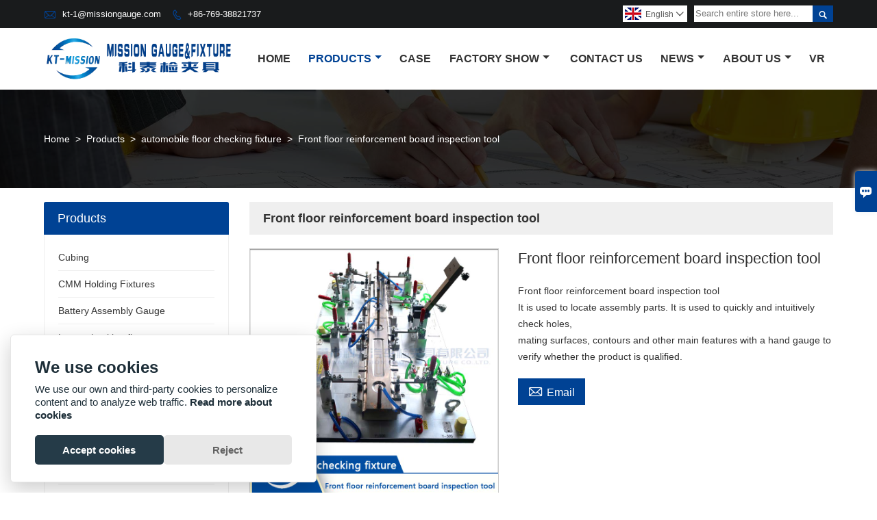

--- FILE ---
content_type: text/html; charset=UTF-8
request_url: https://www.missiongauge.com/product/front-floor-reinforcement-board-inspection-tool
body_size: 12881
content:
<!DOCTYPE html PUBLIC "-//W3C//DTD XHTML 1.0 Transitional//EN" "http://www.w3.org/TR/xhtml1/DTD/xhtml1-transitional.dtd">
<html xmlns="http://www.w3.org/1999/xhtml">
<head>
    <meta http-equiv="Content-Type" content="text/html; charset=utf-8" />
                <title>Supply Front floor reinforcement board inspection tool Factory Quotes - OEM</title>
            <meta name="description" content="a Front floor reinforcement board inspection tool manufacturers and factory in China. The supplier's Front floor reinforcement board inspection tool are high quality and the discount quotes price is low cost, Brand & quality is good.">
    <meta name="keywords" content="Front floor reinforcement board inspection tool">
    <meta name="viewport" content="width=device-width, initial-scale=1, minimum-scale=1, user-scalable=no , maximum-scale=1" />
    <meta http-equiv="X-UA-Compatible" content="IE=edge,chrome=1,IE=10">
    <meta content="telephone=no" name="format-detection">
    <link rel="canonical" href="https://www.missiongauge.com/product/front-floor-reinforcement-board-inspection-tool" />
    <!-- Favicon -->
    <link rel="shortcut icon" href="https://img.waimaoniu.net/910/910-201910311703200909.png">
    <!--样式图标-->
    <link rel="stylesheet" type="text/css" href="/template/iconfont/iconfont.css"/>
    <link rel="stylesheet" type="text/css" href="/template/nmoban54/css/style-missiongauge.css"/>
    <script type="text/javascript" src="/template/nmoban54/js/jquery-1.12.3.min.js"></script>

        <!-- Google Analytics -->
    <script async src="https://www.googletagmanager.com/gtag/js?id=UA-233714585-1"></script>
    <script>
        window.dataLayer = window.dataLayer || [];
        function gtag(){dataLayer.push(arguments);}
        gtag('js', new Date());
                gtag('config', 'UA-233714585-1');
            </script>
    <meta  property="og:type" content="product"/>
    <meta  property="og:title" content="Front floor reinforcement board inspection tool"/>
    <meta  property="og:description" content="Front floor reinforcement board inspection tool
It is used to locate assembly parts. It is used to quickly and intuitively check holes, 
mating surfaces, contours and other main features with a hand gauge to verify whether the product is qualified."/>
    <meta  property="og:url" content="https://www.missiongauge.comfront-floor-reinforcement-board-inspection-tool"/>
    <meta  property="og:image" content="https://img.waimaoniu.net/910/910-202106191543568490.jpg"/>
    <script type="application/ld+json">{"@context":"https:\/\/schema.org\/","@type":"product","name":"Front floor reinforcement board inspection tool","description":"Front floor reinforcement board inspection tool\r\nIt is used to locate assembly parts. It is used to quickly and intuitively check holes, \r\nmating surfaces, contours and other main features with a hand gauge to verify whether the product is qualified.","image":["https:\/\/img.waimaoniu.net\/910\/910-202106191543568490.jpg","https:\/\/img.waimaoniu.net\/910\/910-202310141033093782.png","https:\/\/img.waimaoniu.net\/910\/910-202310141035138178.png"],"aggregateRating":{"@type":"AggregateRating","ratingValue":4.9,"reviewCount":99}}</script>
    <div class="im">
    <label class="im-l" for="select"><i class="iconfont">&#xe697;</i></label>
    <input type="checkbox" id="select">
    <div class="box">
        <ul>
                                        <li>
                    <a href="#inquiry_area">
                        <i class="iconfont img-envelope">&#xe758;</i>
                    </a>
                </li>
                                                            <li>
                        <a href="https://web.whatsapp.com/send?phone=8618819766440"  target="_blank" title="8618819766440" onclick="imstat(this,5,'/im_state')">
                            <i class="iconfont img-whatsapp">&#xe72c;</i>
                        </a>
                    </li>
                                                                            </ul>
    </div>
</div></head>
<body class="homepage">
<div class="main">
    <!-- HEADER START -->
    <header class="header-box">
        <div class="header-top">
            <div class="header-inner">
                <div class="header-contact">
                    <ul>
                        <li class="website-mailbox">
                            <i class="iconfont">&#xe624;</i>
                            <a href="/contact#inquiry_area"  target="_blank" onclick="imstat(this,3,'/im_state')">kt-1@missiongauge.com </a>
                        </li>
                        <li class="website-phone"><i class="iconfont">&#xec76;</i>
                            <a href="/contact#inquiry_area"  target="_blank" onclick="imstat(this,4,'/im_state')">+86-769-38821737</a>
                        </li>
                    </ul>
                </div>
                <div class="header-search">
                                        <form onsubmit="search(this);return false;">
                        <div class="search-box" >
                            <input class="input-text" placeholder="Search entire store here..." type="text" id="key" name="keys">
                            <button class="search-btn"   type="submit"><i class="iconfont">&#xe6c9;</i></button>
                        </div>
                    </form>
                </div>
                <script>
                    function search(thatThis) {
                var searchStr=$(thatThis).find('#key').val();
                if (searchStr==''){return false}
                        location.href = '/product-search?key=' + $(thatThis).find('#key').val();
                    }
                </script>
                <div class="language">
                    <div class="cur"><e class="en">English<i class="iconfont">&#xe635;</i></e>
                        <ul class="language-list">
                                                            <li>
                                    <a href="http://de.missiongauge.com/product/front-floor-reinforcement-board-inspection-tool" title="Deutsch" class="de" >
                                        Deutsch</a>
                                </li>
                                                            <li>
                                    <a href="http://www.missiongauge.com/product/front-floor-reinforcement-board-inspection-tool" title="English" class="en" >
                                        English</a>
                                </li>
                                                            <li>
                                    <a href="http://es.missiongauge.com/product/front-floor-reinforcement-board-inspection-tool" title="Español" class="es" >
                                        Español</a>
                                </li>
                                                            <li>
                                    <a href="http://fr.missiongauge.com/product/front-floor-reinforcement-board-inspection-tool" title="Français" class="fr" >
                                        Français</a>
                                </li>
                                                            <li>
                                    <a href="http://hu.missiongauge.com/product/front-floor-reinforcement-board-inspection-tool" title="magyar" class="hu" >
                                        magyar</a>
                                </li>
                                                            <li>
                                    <a href="http://it.missiongauge.com/product/front-floor-reinforcement-board-inspection-tool" title="Italiano" class="it" >
                                        Italiano</a>
                                </li>
                                                            <li>
                                    <a href="http://ja.missiongauge.com/product/front-floor-reinforcement-board-inspection-tool" title="日本語" class="ja" >
                                        日本語</a>
                                </li>
                                                            <li>
                                    <a href="http://pt.missiongauge.com/product/front-floor-reinforcement-board-inspection-tool" title="Português" class="pt" >
                                        Português</a>
                                </li>
                                                            <li>
                                    <a href="http://ru.missiongauge.com/product/front-floor-reinforcement-board-inspection-tool" title="Pусский" class="ru" >
                                        Pусский</a>
                                </li>
                                                            <li>
                                    <a href="http://th.missiongauge.com/product/front-floor-reinforcement-board-inspection-tool" title="ภาษาไทย" class="th" >
                                        ภาษาไทย</a>
                                </li>
                                                            <li>
                                    <a href="http://tr.missiongauge.com/product/front-floor-reinforcement-board-inspection-tool" title="Türk" class="tr" >
                                        Türk</a>
                                </li>
                                                    </ul>
                    </div>
                </div>
                <div class="clear"></div>
            </div>
        </div>
        <div class="header-middle" id="fixedMenu">
            <div class="header-inner">
                <div class="header-logo">
                    <div class="header-logo-box">
                        <a href="/"><img alt="DONGGUAN MISSION GAUGE & FIXTURE CO.,LTD." src="https://img.waimaoniu.net/910/910-201912121527191361.png"></a>
                    </div>
                </div>
                <!--<div class="company-motto">
                	<div class="company-motto-p"><p>Guaranteeing the highest quality products has always been our pursuit</p></div>
                </div>-->
                <nav class="main-nav" role="navigation">
                    <!-- Mobile menu toggle button (hamburger/x icon) -->
                    <input id="main-menu-state" type="checkbox" />
                    <label class="main-menu-btn" for="main-menu-state">
                        <span class="main-menu-btn-icon"></span> Toggle main menu visibility
                    </label>
                    <!-- Sample menu definition -->
                    <ul id="main-menu" class="sm sm-blue">

                                                    <li class=""><a href="/">Home</a>
                                                            </li>
                                                    <li class="current"><a href="/products">Products</a>
                                                                    <ul>
                                                                                    <li><a href="/product-list/cubing">Cubing</a>
                                                                                            </li>
                                                                                    <li><a href="/product-list/cmm-holding-fixtures">CMM Holding Fixtures</a>
                                                                                            </li>
                                                                                    <li><a href="/product-list/battery-assembly-gauge">Battery Assembly Gauge</a>
                                                                                            </li>
                                                                                    <li><a href="/product-list/large-checking-fixture">Large checking fixture</a>
                                                                                            </li>
                                                                                    <li><a href="/product-list/automotive-plastic-parts-gauge">Automotive plastic parts gauge</a>
                                                                                            </li>
                                                                                    <li><a href="/product-list/auto-metal-parts-checking-fixture">Auto metal parts checking fixture</a>
                                                                                            </li>
                                                                                    <li><a href="/product-list/sunroof-checking-fixture">Sunroof Checking Fixture</a>
                                                                                            </li>
                                                                                    <li><a href="/product-list/abc-column-assembly-gauge">A/B/C column assembly gauge</a>
                                                                                            </li>
                                                                                    <li><a href="/product-list/automatic-checking-fixture">Automatic checking fixture</a>
                                                                                            </li>
                                                                                    <li><a href="/product-list/aerospace-and-military-precision-machining-class-all-precision-machining">Aerospace and military precision machining class, all precision machining</a>
                                                                                            </li>
                                                                                    <li><a href="/product-list/car-door-assembly-gauge">car door assembly gauge</a>
                                                                                                    <ul>
                                                                                                                    <li><a href="/product-list/automotive-door-gauge">automotive door gauge</a></li>
                                                                                                                    <li><a href="/product-list/car-door-assembly-gauge-supplier">car door assembly gauge supplier</a></li>
                                                                                                            </ul>
                                                                                            </li>
                                                                                    <li><a href="/product-list/bumper-inspection-tool">Bumper inspection tool</a>
                                                                                            </li>
                                                                                    <li><a href="/product-list/seat-assembly-gauge">seat assembly gauge</a>
                                                                                            </li>
                                                                                    <li><a href="/product-list/automobile-floor-checking-fixture">automobile floor checking fixture</a>
                                                                                            </li>
                                                                                    <li><a href="/product-list/jig-system-workstation">Jig System Workstation</a>
                                                                                            </li>
                                                                                    <li><a href="/product-list/welding-jig">Welding Jig</a>
                                                                                                    <ul>
                                                                                                                    <li><a href="/product-list/automotive-parts-jig">Automotive Parts Jig</a></li>
                                                                                                                    <li><a href="/product-list/floor-jig">Floor Jig</a></li>
                                                                                                                    <li><a href="/product-list/side-wall-jig">Side Wall Jig</a></li>
                                                                                                                    <li><a href="/product-list/car-door-jig">Car Door Jig</a></li>
                                                                                                                    <li><a href="/product-list/seat-jig">Seat Jig</a></li>
                                                                                                                    <li><a href="/product-list/door-cover-jig">Door Cover Jig</a></li>
                                                                                                            </ul>
                                                                                            </li>
                                                                                    <li><a href="/product-list/hot-stamping-gauge">Hot Stamping Gauge</a>
                                                                                            </li>
                                                                                    <li><a href="/product-list/cutting-jig">Cutting Jig</a>
                                                                                            </li>
                                                                            </ul>
                                                            </li>
                                                    <li class=""><a href="/case">Case</a>
                                                            </li>
                                                    <li class=""><a href="/factory/engineering-capability">Factory Show</a>
                                                                    <ul>
                                                                                    <li><a href="/factory/engineering-capability">Engineering Capability</a>
                                                                                            </li>
                                                                                    <li><a href="/factory/milling-horsepower">Milling Horsepower</a>
                                                                                            </li>
                                                                                    <li><a href="/factory/product-testing-center">Assembly Ability</a>
                                                                                            </li>
                                                                                    <li><a href="/factory/total-quality-managementtqm">Total Quality Management(TQM)</a>
                                                                                            </li>
                                                                            </ul>
                                                            </li>
                                                    <li class=""><a href="/contact">Contact Us</a>
                                                            </li>
                                                    <li class=""><a href="/news">News</a>
                                                                    <ul>
                                                                                    <li><a href="/news-list/company-news">Company News</a>
                                                                                            </li>
                                                                                    <li><a href="/news-list/industry-news">Industry News</a>
                                                                                            </li>
                                                                            </ul>
                                                            </li>
                                                    <li class=""><a href="/aboutus">About Us</a>
                                                                    <ul>
                                                                                    <li><a href="/company-style">Company Style</a>
                                                                                            </li>
                                                                                    <li><a href="/exhibition">Exhibition Activities</a>
                                                                                            </li>
                                                                                    <li><a href="/cert">Certifications</a>
                                                                                            </li>
                                                                                    <li><a href="/team-service">Team Service</a>
                                                                                            </li>
                                                                                    <li><a href="/delivery">Delivery</a>
                                                                                            </li>
                                                                                    <li><a href="/responsibility">Responsibility</a>
                                                                                            </li>
                                                                                    <li><a href="/faq">FAQ</a>
                                                                                            </li>
                                                                            </ul>
                                                            </li>
                                                    <li class=""><a href="http://www.ippvr.com/v-tour/kt720en/">VR</a>
                                                            </li>
                                            </ul>
                </nav>
            </div>
        </div>
    </header>
    <!-- HEADER END -->
    <!--产品详情页视频样式-->
<link href="https://cdn.bootcss.com/video.js/7.5.4/alt/video-js-cdn.min.css" rel="stylesheet">
<link type="text/css" rel="stylesheet" href="/template/css/i1.css" media="screen"/>
<div class="inner-page-main">
    <div class="bread-crumb"style="">
        <ul><li><a href='/'>Home</a></li><li> > </li><li><a href='/products'>Products</a></li><li> > </li><li><a href='/product-list/automobile-floor-checking-fixture'>automobile floor checking fixture</a></li><li> > </li><li class='active'>Front floor reinforcement board inspection tool</li></ul>    </div>
    <div class="inner-page-middle">
        <div class="inner-page-content">
            <div class="inner-page-r">
                <div class="product-information-t">
                    <!--seo描述标题-->
                    <h1>
                                                                                                                                                                                                                                                                                                                                                                                                                                                                                Front floor reinforcement board inspection tool                                            </h1>
                </div>
                <div class="product-details">
                    <div class="panel panel-default">
                        <div>
                            <div class="tm-m-photos">
                                <div class="tm-m-photo-box">
                                    <div class="tm-m-photo-viewer">
                                        <img src="/template/images/loader.gif">
                                        <video id="vid1" class="video-js vjs-default-skin" style="display: none" controls="controls"></video>
                                    </div>
                                </div>
                                <div class="thumbnail">
                                    <ul class="tm-m-photos-thumb">
                                                                                    <li data-type="img" data-src="https://img.waimaoniu.net/910/910-202106191543568490.jpg">
                                                <span>
                                                    <img src="https://img.waimaoniu.net/910/910-202106191543568490.jpg" alt="Front floor reinforcement board inspection tool">
                                                </span>
                                            </li>
                                                                                    <li data-type="img" data-src="https://img.waimaoniu.net/910/910-202310141033093782.png">
                                                <span>
                                                    <img src="https://img.waimaoniu.net/910/910-202310141033093782.png" alt="Front floor reinforcement board inspection tool">
                                                </span>
                                            </li>
                                                                                    <li data-type="img" data-src="https://img.waimaoniu.net/910/910-202310141035138178.png">
                                                <span>
                                                    <img src="https://img.waimaoniu.net/910/910-202310141035138178.png" alt="Front floor reinforcement board inspection tool">
                                                </span>
                                            </li>
                                                                                                                    </ul>
                                    <span class="left"><i></i></span>
                                    <span class="right"><i></i></span>
                                </div>
                            </div>
                        </div>
                    </div>
                                        <div class="product-attributes">
                        <div class="product-attributes-box">
                            <div class="product-name">Front floor reinforcement board inspection tool</div>
                            <div class="product-attributes-item">
                                <ul>
                                                                                                                                                                                                                                                                                                                                                            </ul>
                            </div>
                            <div class="product-overview"><p>Front floor reinforcement board inspection tool<br/>It is used to locate assembly parts. It is used to quickly and intuitively check holes, <br/>mating surfaces, contours and other main features with a hand gauge to verify whether the product is qualified.</p></div>
                            <div class="product-detail-annex">
                                <div class="pro-email-icon"><a href="#inquiry_area" title="Email"><i class="iconfont">&#xe624;</i>Email</a></div>
                                                                <div class="addthis_inline_share_toolbox_vqkn"></div>
                            </div>
                        </div>
                    </div>
                </div>
                <div class="product-information">
                    <section class="product-information-content">
                        <div class="product-information-box">
                            <p><strong><span style="font-size: 20px; color: rgb(0, 112, 192);">|Front floor reinforcement board inspection tool</span></strong></p><p>It is used to locate assembly parts. It is used to quickly and intuitively check holes, mating surfaces, contours and other main features with a hand gauge to verify whether the product is qualified.</p><p><strong>Has the following characteristics</strong></p><p>1.High detection accuracy</p><p>2.Guaranteed product quality</p><p>3.High shipping efficiency</p><p><strong style="color: rgb(0, 112, 192); font-size: 20px;"><img alt="Gages Engineer/buyer" src="https://img.waimaoniu.cn/910/910-202106191543568490_s.jpg"/></strong></p><p><strong style="color: rgb(0, 112, 192); font-size: 20px;">|Company Info</strong><br/></p><p><span style="color: rgb(0, 112, 192); font-size: 20px;"></span></p><p>Mission Automation specilizes in designing &amp; building automotive &amp; non-automotive checking fixtures &amp; welding automation systems,it&#39;s skilled at all kinds of precision machining works: inspection equipment, welding and assembly. With the plant area of&nbsp;&nbsp;8600 ㎡ ,230+ employees in total,&nbsp;automation production equipment and aerospace &amp; military precision machining standards, Mission Automation became&nbsp;a well-known supplier of checking fixture &amp; welding jig in the world.</p><p>Mission Automation Business includes Whole Vehicle Cubing, Arc Welding Fixture, Spot Welding Fixture, Spot Welding Workstation, Door Fixture, Carling Fixture, Roof Fixture, Bumper Fixture.</p><p><img src="https://img.waimaoniu.net/910/910-202301061154010266.jpg" title="checking fixture/gauge" alt="checking fixture/gauge"/></p><p><strong style="color: rgb(0, 112, 192); font-size: 20px;">| CAPACITY</strong><br/></p><p><span style="font-size: 18px; color: rgb(0, 112, 192);"><strong>Engineering Capacity&nbsp;</strong></span></p><p><strong>1.Checking Fixture</strong></p><p><strong>Engineering Team</strong>: For checking fixtures, it has 35 engineers in total, 20% are senior engineers, 50% are junior engineers and 30% are beginners, 45% of these checking fixture engineers have more than 5 years relevant experience;</p><p><strong>Category</strong>: Main Model(Cubing, UCF, PCF) ; Plastic Part Gauge ; Metal Part Gauge ; Raster Holding Fixture<strong>.</strong></p><p><strong>Competitive Advantages:</strong></p><ul class=" list-paddingleft-2" style="list-style-type: square;"><li><p>Software Automation</p></li></ul><p>&nbsp; &nbsp;UG secondary development automatic design increases the efficiency by more than 30% ;</p><ul class=" list-paddingleft-2" style="list-style-type: square;"><li><p>Design Standardization</p></li></ul><p>&nbsp; &nbsp; 90% components are standardized during the designing stage in order to shorten lead-time and reduce cost;</p><ul class=" list-paddingleft-2" style="list-style-type: square;"><li><p>&nbsp;Customer Requirement &amp; Satisfaction</p></li></ul><p>&nbsp; &nbsp;To better understand customer’s specification and requirement, tech review in person and local support on site are available for big projects.&nbsp;</p><p><strong>&nbsp;<img src="https://img.waimaoniu.net/910/910-202301061110392476.jpg" title="Front floor reinforcement board inspection tool" alt="Front floor reinforcement board inspection tool"/></strong><br/></p><p><br/></p><p><strong><br/></strong></p><p><strong>2.Welding Automation</strong></p><p><strong>Engineering Team</strong>: For welding automation, it has 26 engineers in total, 20% are production engineers, 12% are electric engineers and 68% are design engineers, 51% of these welding automation engineers have more than 5 years relevant experience;</p><p><strong>Category</strong>: welding work station, welding assembly line, welding jigs.</p><p><strong>Competitive Advantages:</strong></p><ul class=" list-paddingleft-2" style="list-style-type: square;"><li><p>Electrical Adjustment</p></li></ul><p>&nbsp; &nbsp;Electrical PLC ability, testing ability, programming ability;</p><ul class=" list-paddingleft-2" style="list-style-type: square;"><li><p>Robot Simulation</p></li></ul><p>&nbsp; &nbsp;Robot off-line programming ability, beat analysis ability, interference detection ability;</p><ul class=" list-paddingleft-2" style="list-style-type: square;"><li><p>Customer Requirement &amp; Satisfaction</p></li></ul><p>&nbsp; &nbsp;To better understand customer&#39;s specification and requirement, tech review in person and local support on site are available for big projects.</p><p><br/></p><p><span style="font-size: 18px; color: rgb(0, 112, 192);"><strong>Manufacturing Capacity</strong></span></p><p><strong>1.Equipment Capacities</strong></p><p>&nbsp;2 shifts per day &amp; 6 days per week;</p><p>&nbsp;Monthly maintenance &amp; Service;</p><p>&nbsp;Shortest led-time is 25 days.</p><p><strong>2.Machining Accuracy</strong></p><p>0.008mm before anodize;</p><p>0.0005mm after anodize.</p><p><strong>3.Operation Standardization</strong></p><p>Standardization on processing, measuring, tooling, mapping, bracket programming, base programming and 5 axis programming.</p><p><strong><img src="https://img.waimaoniu.net/910/910-202301061138275124.jpg" title="Gages Engineer/buyer" alt="Gages Engineer/buyer"/></strong><br/></p><p><strong><span style="color: rgb(0, 112, 192); font-size: 20px;"><br/></span></strong></p><p><strong><span style="color: rgb(0, 112, 192); font-size: 20px;">|Certificate and Recognition</span></strong></p><p>Mission Automation certified with ISO17025 and ISO9001and other state-level high-tech enterprise certificates. Besides, Mission has gained 30 national patents and many high-tech products awards from local government.<br/></p><p><img src="https://img.waimaoniu.net/910/910-202301061144051029.png" title="checking fixture/gauge" alt="checking fixture/gauge" width="1001" style="width: 1001px; height: 266px;"/></p><p><br/></p><p>As for a leading enterprise of this industry,Mission Automation gained rich experience in automotive checking fixtures,welding jigs and automation systems for more than 15 years. We have not only capability, capacity,short delivery time and&nbsp;competitive price,but also one-stop shopping, pre-sales and after-sales value-added services.</p><p>Mission Automation takes &#39;Provide&nbsp;No&nbsp;Defect&nbsp;Products&#39;&nbsp;and &#39;Delivery on time&#39;&nbsp;&nbsp;as its sacred mission,and continues to explore the most efficient services and technologies to serve the customers globally in world-class standard.&nbsp;please feel free to contact us. Additionally, you can request a quote today for customized solutions.</p><p><br style="white-space: normal;"/></p><p><br style="white-space: normal;"/></p><p><br style="white-space: normal;"/></p><p><br style="white-space: normal;"/></p><p><br style="white-space: normal;"/></p><p><br style="white-space: normal;"/></p><p><br/></p><div class="article-append"><div class="article-append-t"><span><a  rel="nofollow" href="/faq">FAQ</a></span></div>What mode of transportation does our company usually use?<br>Sea transportation and road transportation should be characterized by land transportation on the mainland and sea transportation abroad. If customers need it urgently, they can also take air transportation, right? It needs to be verified. I didn't know it very well after asking several people<a href="/faq" style="color:#06C">...more</a></div>                        </div>
                    </section>
                                        <style>
    .related-products {width:100%;margin-top:20px;}
    .related-products-t {margin-bottom:10px;position:relative;overflow:hidden;}
    .related-products-t::after {background-color:#eee;bottom:10px;content:"";height:1px;left:0;position:absolute;width:100%;}
    .related-products-t span,.related-products-t span {font-size:18px;line-height:30px;background-color:#fff;display:inline-block;padding-right:30px;position:relative;z-index:1;}
    .related-products ul {font-size:0;}
    .related-products ul li {font-size:14px;width:25%;display:inline-block;vertical-align:top;}
    .related-products ul li .item {padding:15px;}
    .related-products ul li .item img {width:100%;max-width:500px;}
    .related-products ul li .item .text {font-size:14px;line-height:20px;margin-top:5px;}
    @media screen and (max-width:768px){
        .related-products ul li {width: 50%;}
    }
</style>
<div class="related-products">
    <div class="related-products-c">
        <div class="related-products-t"><span>Related Products</span></div>
        <ul>
                                                <li>
                        <div class="item">
                            <div class="image"><a href="/product/hot-stamping-checking-gauge-for-floor-panel-rail-module-subframe-a-pillar-b-pillar"><img src="https://img.waimaoniu.net/910/910-202310141013383501.png" alt="Hot Stamping Checking Gauge for floor Panel / Rail Module / Subframe / A Pillar / B Pillar /Door beam"></a></div>
                            <div class="item-name"><a href="/product/hot-stamping-checking-gauge-for-floor-panel-rail-module-subframe-a-pillar-b-pillar"><div class="text">Hot Stamping Checking Gauge for floor Panel / Rail Module / Subframe / A Pillar / B Pillar /Door beam</div></a></div>
                        </div>
                    </li>
                                    </ul>
    </div>
</div>                    <div class="product-tag">
                        <div class="product-tag-title"><span>Product Tag: </span></div>
                        <div class="product-tag-item">
                                                            <a href="/product-tag/gages+engineer%2fbuyer">Gages Engineer/buyer</a>
                                                            <a href="/product-tag/checking+fixture%2fgauge">checking fixture/gauge</a>
                                                            <a href="/product-tag/front+floor+reinforcement+board+inspection+tool">Front floor reinforcement board inspection tool</a>
                                                            <a href="/product-tag/checking+fixture">checking fixture</a>
                                                            <a href="/product-tag/metal+parts+for+automotive">metal parts for automotive</a>
                                                                                </div>
                    </div>
                </div>
                <style>
    .error {  color: red;  }
    /*邮件锚点*/
    .mail-anchor{ width: 100%; position:relative;}
    .mail-anchor #inquiry_area{ position: absolute; top:-120px;}
    .inner-message-row .item button.submitting{ padding-left: 50px;background-image: url(/template/images/loading2.gif);
        background-repeat: no-repeat;    background-position: 10px center; background-color: #fff;
        color: #999; border: 1px solid #ccc;cursor: not-allowed!important;}
    .inner-message-row .item button.submitting:active{ background-color: #fff;  color: #999;  border: 1px solid #ccc;}
</style>
<div class="mail-anchor">
    <div id="inquiry_area"></div>
</div>
<div class="inner-message" style="background-color: #f6f6f6;padding: 20px;">
    <div class="th" style="margin-bottom: 16px;">Get the latest price? We'll respond as soon as possible(within 12 hours)</div>
    <div class="inner-message-row msg_bl">
        <form class="form_che" method="post" id="messageform1" name="messageform1">
            <!--普通跳转<form class="form_check" method="post" id="messageform1" name="messageform1">-->
            <input type="hidden" id="pid" name="pid" value="0"/>
                <input type="hidden" name="fromurl" value="">
                <script>
                    $(function(){
                        $('input[name="fromurl"]').val(window.location.href);
                    })
                </script>
            <!--<div class="item">
                <label for="subject"></label>
                <div class="inner-message-box">
                    <input type="text" class="input-lg form-full" value="" placeholder="*" name="subject" id="subject" required="true">
                </div>
            </div>-->
            <div class="item item-half n90-item-name" style="margin-bottom: 12px;">
                <div class="inner-message-half" style="background:#fff;">
                    <input type="text" class="input-lg form-full" value="" placeholder="What's your name?" name="name" id="name">
                </div>
            </div>
            <div class="item item-half n90-item-number" style="margin-bottom: 12px;">
                <label for="phone"></label>
                <div class="inner-message-box" style="background:#fff;">
                    <input type="text" class="input-lg form-full" value="" placeholder="Contact number:" name="phone" id="phone">
                </div>
            </div>
            <div class="item n90-item-email" style="margin-bottom: 12px;">
                <!--邮件出错提示语-->
                <label for="email"></label>
                <div class="inner-message-box" style="background:#fff;">
                    <input type="text" class="input-lg form-full" value="" placeholder="*Your contact email:" id="email" name="email" required="true">
                </div>
            </div>
            <div class="item n90-item-company" style="margin-bottom: 12px;">
                <div class="inner-message-box" style="background:#fff;">
                    <input type="text" class="input-lg form-full" value="" placeholder="Your company name:" name="company" id="company">
                </div>
            </div>
            <div class="item n90-item-message" style="margin-bottom: 12px;">
                <div class="inner-message-box" style="background:#fff;">
                    <label for="message"></label>
                    <textarea placeholder="*What do you wish to enquire about?" name="message" id="message" class="form-full" required="true"></textarea>
                </div>
            </div>
            <div class="item n90-item-submit" style="margin-bottom: 12px;">
                <button class="btn-text t_submit" id="submit" style="display: inline-block">Submit</button>
                <div style="display: inline-block; margin-left: 40px;">
                    <input type="checkbox" name="category" value="1" style="width: auto; height: auto;" /><a href="/privacypolicy" target="_blank"><p style="text-decoration: underline;color: #999; display: inline-block;">Privacy policy</p></a>
                    <script>document.getElementsByName("category")[0].checked="checked";</script>
                </div>
            </div>
        </form>
    </div>
</div>            </div>
            <!--inner-page-l-->
            <div class="inner-page-l">
    <div class="sidebar-block">
        <div class="sidebar-block-but"><span>more products</span><button type="button"><i class="iconfont"></i></button></div>
                        <div class="sidebar-box">
            <div class="sidebar-title">
                <span>Products</span>
            </div>
            <div class="sidebar-contant sidebar-product">
                                    <dl>
                        <dt><a href="/product-list/cubing" title="Cubing"><i></i>Cubing</a></dt>
                                            </dl>
                                    <dl>
                        <dt><a href="/product-list/cmm-holding-fixtures" title="CMM Holding Fixtures"><i></i>CMM Holding Fixtures</a></dt>
                                            </dl>
                                    <dl>
                        <dt><a href="/product-list/battery-assembly-gauge" title="Battery Assembly Gauge"><i></i>Battery Assembly Gauge</a></dt>
                                            </dl>
                                    <dl>
                        <dt><a href="/product-list/large-checking-fixture" title="Large checking fixture"><i></i>Large checking fixture</a></dt>
                                            </dl>
                                    <dl>
                        <dt><a href="/product-list/automotive-plastic-parts-gauge" title="Automotive plastic parts gauge"><i></i>Automotive plastic parts gauge</a></dt>
                                            </dl>
                                    <dl>
                        <dt><a href="/product-list/auto-metal-parts-checking-fixture" title="Auto metal parts checking fixture"><i></i>Auto metal parts checking fixture</a></dt>
                                            </dl>
                                    <dl>
                        <dt><a href="/product-list/sunroof-checking-fixture" title="Sunroof Checking Fixture"><i></i>Sunroof Checking Fixture</a></dt>
                                            </dl>
                                    <dl>
                        <dt><a href="/product-list/abc-column-assembly-gauge" title="A/B/C column assembly gauge"><i></i>A/B/C column assembly gauge</a></dt>
                                            </dl>
                                    <dl>
                        <dt><a href="/product-list/automatic-checking-fixture" title="Automatic checking fixture"><i></i>Automatic checking fixture</a></dt>
                                            </dl>
                                    <dl>
                        <dt><a href="/product-list/aerospace-and-military-precision-machining-class-all-precision-machining" title="Aerospace and military precision machining class, all precision machining"><i></i>Aerospace and military precision machining class, all precision machining</a></dt>
                                            </dl>
                                    <dl>
                        <dt><a href="/product-list/car-door-assembly-gauge" title="car door assembly gauge"><i></i>car door assembly gauge</a></dt>
                                                                                    <dd><a href="/product-list/automotive-door-gauge">automotive door gauge</a></dd>
                                                            <dd><a href="/product-list/car-door-assembly-gauge-supplier">car door assembly gauge supplier</a></dd>
                                                                        </dl>
                                    <dl>
                        <dt><a href="/product-list/bumper-inspection-tool" title="Bumper inspection tool"><i></i>Bumper inspection tool</a></dt>
                                            </dl>
                                    <dl>
                        <dt><a href="/product-list/seat-assembly-gauge" title="seat assembly gauge"><i></i>seat assembly gauge</a></dt>
                                            </dl>
                                    <dl>
                        <dt><a href="/product-list/automobile-floor-checking-fixture" title="automobile floor checking fixture"><i></i>automobile floor checking fixture</a></dt>
                                            </dl>
                                    <dl>
                        <dt><a href="/product-list/jig-system-workstation" title="Jig System Workstation"><i></i>Jig System Workstation</a></dt>
                                            </dl>
                                    <dl>
                        <dt><a href="/product-list/welding-jig" title="Welding Jig"><i></i>Welding Jig</a></dt>
                                                                                    <dd><a href="/product-list/automotive-parts-jig">Automotive Parts Jig</a></dd>
                                                            <dd><a href="/product-list/floor-jig">Floor Jig</a></dd>
                                                            <dd><a href="/product-list/side-wall-jig">Side Wall Jig</a></dd>
                                                            <dd><a href="/product-list/car-door-jig">Car Door Jig</a></dd>
                                                            <dd><a href="/product-list/seat-jig">Seat Jig</a></dd>
                                                            <dd><a href="/product-list/door-cover-jig">Door Cover Jig</a></dd>
                                                                        </dl>
                                    <dl>
                        <dt><a href="/product-list/hot-stamping-gauge" title="Hot Stamping Gauge"><i></i>Hot Stamping Gauge</a></dt>
                                            </dl>
                                    <dl>
                        <dt><a href="/product-list/cutting-jig" title="Cutting Jig"><i></i>Cutting Jig</a></dt>
                                            </dl>
                            </div>
        </div>
        <div class="sidebar-box sidebar-featured">
            <div class="sidebar-title">
                <span>Featured Products</span>
            </div>
            <div class="sidebar-contant">
                <ul>
                                            <li>
                            <div class="item">
                                <div class="pro-media"><a href="/product/gauge-for-assembly-stamping-parts"><img alt="gauge For Assembly Stamping Parts" src="https://img.waimaoniu.net/910/910-202107011549294685_s.jpg"></a></div>
                                <div class="pro-detail-info">
                                    <div class="th"><a href="/product/gauge-for-assembly-stamping-parts">gauge For Assembly Stamping Parts</a></div>
                                    <span><a class="btn" href="/product/gauge-for-assembly-stamping-parts">More</a></span>
                                </div>
                            </div>
                        </li>
                                            <li>
                            <div class="item">
                                <div class="pro-media"><a href="/product/hardware-inspection-bracket"><img alt="Hardware Inspection Bracket" src="https://img.waimaoniu.net/910/910-202107011035318248_s.jpg"></a></div>
                                <div class="pro-detail-info">
                                    <div class="th"><a href="/product/hardware-inspection-bracket">Hardware Inspection Bracket</a></div>
                                    <span><a class="btn" href="/product/hardware-inspection-bracket">More</a></span>
                                </div>
                            </div>
                        </li>
                                            <li>
                            <div class="item">
                                <div class="pro-media"><a href="/product/large-hardware-assembly-inspection-tool"><img alt="Large hardware assembly inspection tool" src="https://img.waimaoniu.net/910/910-202310101013256013_s.png"></a></div>
                                <div class="pro-detail-info">
                                    <div class="th"><a href="/product/large-hardware-assembly-inspection-tool">Large hardware assembly inspection tool</a></div>
                                    <span><a class="btn" href="/product/large-hardware-assembly-inspection-tool">More</a></span>
                                </div>
                            </div>
                        </li>
                                            <li>
                            <div class="item">
                                <div class="pro-media"><a href="/product/automotive-robotic-welding-cells-fast-arc-weling-cell-spot-welding-cell-construction"><img alt="Automotive Robotic welding Cells Fast Arc Welding Cell Spot Welding Cell Construction" src="https://img.waimaoniu.net/910/910-202310241456283416_s.png"></a></div>
                                <div class="pro-detail-info">
                                    <div class="th"><a href="/product/automotive-robotic-welding-cells-fast-arc-weling-cell-spot-welding-cell-construction">Automotive Robotic welding Cells Fast Arc Welding Cell Spot Welding Cell Construction</a></div>
                                    <span><a class="btn" href="/product/automotive-robotic-welding-cells-fast-arc-weling-cell-spot-welding-cell-construction">More</a></span>
                                </div>
                            </div>
                        </li>
                                    </ul>
            </div>
        </div>
        <div class="sidebar-box sidebar-contact">
    <div class="sidebar-title">
        <span>Contact Details</span>
    </div>
    <div class="sidebar-contant">
                                <div class="mb-20"><div class="inner-title"><i class="iconfont">&#xec76;</i></div><tr><th></th><td><a href="/contact#inquiry_area">+86-769-38821737</a></td></tr></div>
                                        <div class="mb-20"><div class="inner-title"><i class="iconfont">&#xe624;</i></div><tr><th></th><td><a href="/contact#inquiry_area">kt-1@missiongauge.com</a></td></tr></div>                        <div class="mb-20">
            <div class="inner-title"><i class="iconfont">&#xe606;</i></div>
            <ul>
                <tr><th></th><td><a href="/contact#inquiry_area">+86-18819766440</a></td></tr>            </ul>
        </div>
                <!--二维码-->
            </div>
</div>    </div>
</div>
<!--产品折叠列表-->
<script type="text/javascript" src="/template/nmoban54/js/sidebar-product.js"></script>
<script type="text/javascript">
    $(function () {
        initSidebarClicker('span', '+', '-')
    })
</script>        </div>
    </div>
</div>
<div class="pictureBox">
    <div class="box1"></div>
    <div class="box2">
        <img src="" id="img" alt="">
        <span class="close">
            <img src="/template/images/guanbiwps.jpg" alt="close">
        </span>
        <span class="prev">
            <img src="/template/images/zuo.png" alt="left">
        </span>
        <span class="next">
            <img src="/template/images/you.png" alt="right">
        </span>
    </div>
</div>
<!--产品详情页图片展示-->
<script type="text/javascript" src="/template/js/i1.js"></script>
<script type="text/javascript">
    $(".tm-m-photos").commentImg({
        activeClass: 'tm-current', //缩略图当前状态class,默认'current'
        nextButton: '.tm-m-photo-viewer-navright', //向后翻页按钮，默认'.next'
        prevButton: '.tm-m-photo-viewer-navleft', //向前翻页按钮，默认'.prev'
        imgNavBox: '.tm-m-photos-thumb', //缩略图容器，默认'.photos-thumb'
        imgViewBox: '.tm-m-photo-viewer' //浏览图容器，默认'.photo-viewer'
    });
    $('.tm-m-photos-thumb').find('li').eq(0).click()
</script>
<script type="text/javascript" src="//s7.addthis.com/js/300/addthis_widget.js#pubid=ra-5864b30374d2e3d7"></script>    <!--FOOTER -->
    <footer class="footer-middle">
        <div class="footer-content">
            <div class="footer-content-but"><span>more services</span><button type="button"><i class="iconfont"></i></button></div>
            <div class="footer-main">
                <div class="item footer-contactus">
                    <div class="footer-static-block">
                        <div class="th"><a href="/contact">Contact</a></div>
                        <ul class="footer-block-contant">
                            <li><label>Address : </label> <a href="/contact#inquiry_area">19 Hongmian Rd,Gekeng Industrial Park,Hengli Town,Dongguan City,China</a></li>
                            <li><label>Email : </label> <a href="/contact#inquiry_area">kt-1@missiongauge.com</a> </li>
                            <li><label>Phone :</label> <a href="/contact#inquiry_area">+86-769-38821737</a></li>
                                                            <li><label>Fax : </label> <a href="/contact#inquiry_area">+86-18819766440</a> </li>
                                                    </ul>
                    </div>
                </div>
                <div class="item key-words">
                    <div class="footer-static-block">
                        <div class="th"><span>Information</span></div>
                        <ul class="footer-block-contant">
                            <li><i></i><a href="/delivery">Delivery</a></li>
                            <li><i></i><a href="/team-service">Team Service</a></li>
                            <li><i></i><a href="/news">News</a></li>
                            <li><i></i><a href="/cert">Certifications</a></li>
                            <li><i></i><a href="/sitemap">Site Map</a></li>
                        </ul>
                    </div>
                </div>
                                                            <div class="item key-words">
                            <div class="footer-static-block">
                                <div class="th"><span>About Us</span></div>
                                <ul class="footer-block-contant">
                                                                            <li><i></i><a href="/aboutus">Company Info</a></li>
                                                                            <li><i></i><a href="/company-style">Company Style</a></li>
                                                                            <li><i></i><a href="/brand">Brand Strength</a></li>
                                                                            <li><i></i><a href="/exhibition">Exhibition Activities</a></li>
                                                                    </ul>
                            </div>
                        </div>
                                                                                                            <div class="item key-words">
                        <div class="footer-static-block">
                            <div class="th"><span>Links</span></div>
                            <ul class="footer-block-contant">
                                                                    <li><i></i><a href="/product-list/cmm-holding-fixtures">CMM Holding Fixtures</a></li>
                                                                    <li><i></i><a href="/product-list/carbon-fibre-gauges">Carbon Fibre Gauges</a></li>
                                                                    <li><i></i><a href="/product-list/hot-stamping-gauge">Hot Stamping Gauge</a></li>
                                                                    <li><i></i><a href="/product-list/peristome-gauge">Peristome Gauge</a></li>
                                                                    <li><i></i><a href="/product-list/jig-system-workstation">Jig System Workstation</a></li>
                                                            </ul>
                        </div>
                    </div>
                            </div>
        </div>
        <div class="footer-secondary">
            <div class="footer-secondary-box">
                <div class="social-link">
    <!-- Facebook、YouTube、Twitter、LinkedIn、Instagram、Pinterest -->
                        <a href="https://www.youtube.com/" class="youTube" target="_blank" rel="nofollow">
                                    <i class="iconfont fa-youTube">
                        &#xe65d;                    </i>
                            </a>
                                <a href="https://twitter.com/" class="twitter" target="_blank" rel="nofollow">
                                    <i class="iconfont fa-twitter">
                        &#xe609;                    </i>
                            </a>
                                <a href="https://www.facebook.com/" class="facebook" target="_blank" rel="nofollow">
                                    <i class="iconfont fa-facebook">
                        &#xe616;                    </i>
                            </a>
                                <a href="https://www.linkedin.com/company/14483980/admin/" class="linkedin" target="_blank" rel="nofollow">
                                    <i class="iconfont fa-linkedin">
                        &#xe615;                    </i>
                            </a>
                                <a href="https://www.pinterest.com/" class="pinterest" target="_blank" rel="nofollow">
                                    <i class="iconfont fa-pinterest">
                        &#xe63a;                    </i>
                            </a>
                <!-- WhatsApp,Skype-->
                                        <a href="https://web.whatsapp.com/send?phone=8618819766440" class="whatsapp" target="_blank" rel="nofollow" onclick="imstat(this,5,'/im_state')">
                <i class="iconfont img-whatsapp">&#xe72c;</i>
            </a>
            </div>                <p>Copyright By 2019 DONGGUAN MISSION GAUGE & FIXTURE CO.,LTD. Email: kt-1@missiongauge.com</p>
            </div>
        </div>
    </footer>
    <!-- END FOOTER -->
</div>
<script type="text/javascript" src="/assets/plugins/jquery-validate/jquery.validate.min.js"></script>
<script src="/assets/plugins/fancybox3/jquery.fancybox.min.js"></script>
<!--
    <script type="text/javascript"
            src="/assets/plugins/jquery-validate/localization/messages_.js"></script>
--><script type="text/javascript" src="/assets/js/common_functions.js"></script>
<script type="text/javascript" src="/assets/js/custom_functions.js?t=10"></script>
<script type="text/javascript">
    $(function(){
        initSideFloatingMenu(true)
    })
</script>
    <script type="text/javascript" src='https://estat6.waimaoniu.com/js.php?id=910'></script>

    <link type="text/css" rel="stylesheet" href="/assets/css/productinfo-table/iframe.css">
    <script>
        function loadScript(src, onloadFunc) {
            if (typeof src != 'string' && src.length < 1) return;
            var nowTs = Date.now(),
                src = src + '?_=' + nowTs,
                e;

            if (src.indexOf('.js') > src.indexOf('.css')) {
                e = document.createElement('script');
                e.type = "text/javascript";
                e.src = src;
            } else {
                e = document.createElement('link');
                e.type = 'text/css';
                e.rel = 'stylesheet';
                e.href = src;
            }

            var rtFunc = function () { if (typeof onloadFunc === 'function') { onloadFunc(); } };
            e.onload = rtFunc;
            e.onerror = function () { writeLog('load fail', src); };
            document.body.appendChild(e);
        }

         function onloadFunc() {
            var wp = $(window).width();
            var tables = $('.nei-table table.zoom');
            var tableHn = tables.height();
            tables.each(function( index, table) {
                var scale = wp / ($(table).width()  + 150) ;
                $(table).attr('scale', scale)
                if (wp < 960) {
                    var tableH = tables.height() * scale;
                    $(table).css({
                        transform: 'scale(' + scale + ')'
                    });
                    $(table).parent().css("height",tableH);
                }
                $(table).on('click', function () {
                    if (wp < 960) {
                        if($(table).css('transform') === 'none'){
                            $(table).css({
                                transform: 'scale(' + $(table).attr('scale') + ')',
                            });
                            $(table).parent().css("height",tableH);
                            tables.parent().removeClass('table-wrapper');
                        }else{
                            $(table).css({
                                transform: ''
                            });
                            $(table).parent().css("height", tableHn);
                            tables.parent().addClass('table-wrapper');
                        }
                    }
                })
            })
        }

        if (typeof window.jQuery === 'undefined') {
            loadScript("/assets/plugins/jquery/jquery.min.js", onloadFunc)
        } else {
            onloadFunc()
        }
    </script>
    <link rel="stylesheet" href="/assets/plugins/glowCookies/glowCookies.min.css">
    <script src="/assets/plugins/glowCookies/glowCookies.min.js"></script>
    <script>
        glowCookies.start('en', {
            style: 2,
            analytics: '',
            facebookPixel: '',
            policyLink: '/privacypolicy',
            hideAfterClick: true,
            position: 'left',
        });
    </script>
<div class="scroll" id="scroll" style="display:none;right: 90px;bottom: 5px;">
    <i class="iconfont">&#xe637;</i>
</div>
<script type="text/javascript">
    $(function () {
        showScroll();
        function showScroll() {
            $(window).scroll(function () {
                var scrollValue = $(window).scrollTop();
                scrollValue > 100 ? $('div[class=scroll]').fadeIn() : $('div[class=scroll]').fadeOut();
            });
            $('#scroll').click(function () {
                $("html,body").animate({scrollTop: 0}, 200);
            });
        }
    })
</script></body>
<!--菜单栏js-->
<!-- SmartMenus jQuery plugin -->
<script type="text/javascript" src="/template/nmoban54/js/jquery.smartmenus.js"></script>
<!-- SmartMenus jQuery init -->
<script type="text/javascript">
    // SmartMenus init
    $(function() {
        $('#main-menu').smartmenus({
            subMenusSubOffsetX: 1,
            subMenusSubOffsetY: -8
        });
    });

    // SmartMenus mobile menu toggle button
    $(function() {
        var $mainMenuState = $('#main-menu-state');
        if ($mainMenuState.length) {
            // animate mobile menu
            $mainMenuState.change(function(e) {
                var $menu = $('#main-menu');
                if (this.checked) {
                    $menu.hide().slideDown(250, function() { $menu.css('display', ''); });
                } else {
                    $menu.show().slideUp(250, function() { $menu.css('display', ''); });
                }
            });
            // hide mobile menu beforeunload
            $(window).bind('beforeunload unload', function() {
                if ($mainMenuState[0].checked) {
                    $mainMenuState[0].click();
                }
            });
        }
    });
</script>
<!--导航栏置顶固定-->
<script>
    $(function() {
        var ie6 = document.all;
        var dv = $('#fixedMenu'),
            st;
        dv.attr('otop', dv.offset().top); //存储原来的距离顶部的距离
        $(window).scroll(function() {
            st = Math.max(document.body.scrollTop || document.documentElement.scrollTop);
            if (st > parseInt(dv.attr('otop'))) {
                if (ie6) { //IE6不支持fixed属性，所以只能靠设置position为absolute和top实现此效果
                    dv.css({
                        position: 'absolute',
                        top: st
                    });
                } else if (dv.css('position') != 'fixed') dv.css({
                    'position': 'fixed',
                    top: 0
                });
                dv.addClass("top-fixed")
            } else if (dv.css('position') != 'static'){
                dv.css({
                    'position': 'static'
                });
                dv.removeClass("top-fixed")
            }
        });
    });
</script>

<script>
    //手机端底部折叠
    $('.sidebar-block-but').on("click",function(){
        $(".sidebar-box").toggleClass("expand");
        $(this).toggleClass("expand");
    })
    $('.footer-content-but').on("click",function(){
        $(".footer-main").toggleClass("expand");
        $(this).toggleClass("expand");
    })
</script>
</html>